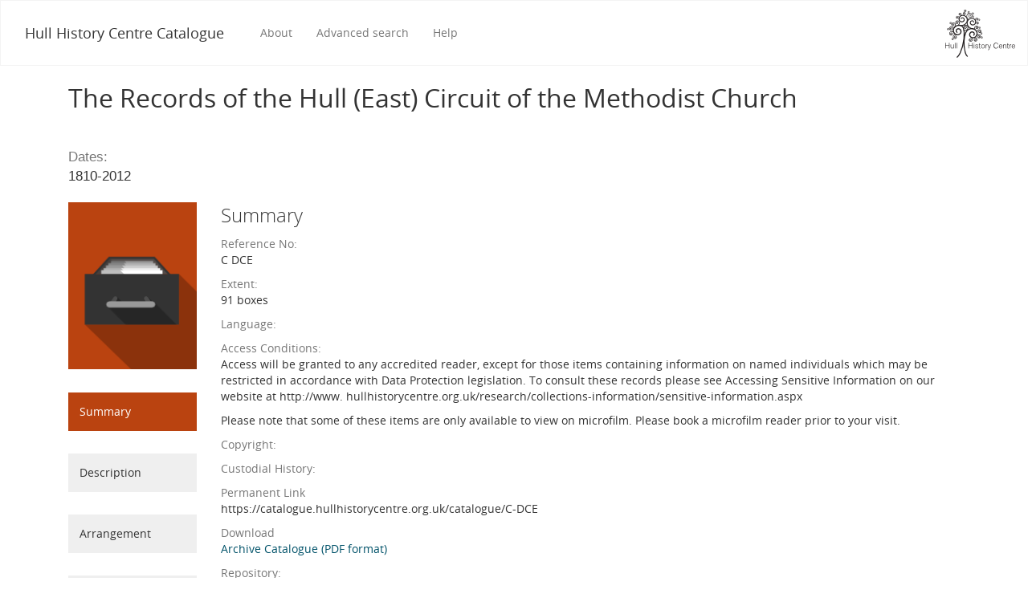

--- FILE ---
content_type: text/html; charset=utf-8
request_url: https://catalogue.hullhistorycentre.org.uk/catalogue/C-DCE?tab=summary
body_size: 4000
content:
<!DOCTYPE html>
<html lang="en" class="no-js">
  <head>
    <meta charset="utf-8">
    <meta http-equiv="Content-Type" content="text/html; charset=utf-8">
    <meta http-equiv="X-UA-Compatible" content="IE=edge,chrome=1">

    <meta name="viewport" content="width=device-width, initial-scale=1">
    <meta name="description" content="Search the Hull History Centre catalog which contains information and descriptions to over 330,000 items in the archives and local studies collections">
    <meta name="author" content="The Hull History Centre, The University of Hull">
    <meta name="keywords" content="Hull, History, search, Catalogues, archives, local history, collections, University, Blacklight">

    <!-- Mobile viewport optimization h5bp.com/ad -->
    <meta name="HandheldFriendly" content="True">

    <!-- Mobile IE allows us to activate ClearType technology for smoothing fonts for easy reading -->
    <!--[if IEMobile]>
      <meta http-equiv="cleartype" content="on">
    <![endif]-->

    <title>The Records of the Hull (East) Circuit of the Methodist Church - Hull History Centre Catalogue</title>
    <link href="/catalogue/opensearch.xml" title="Hull History Centre Catalogue" type="application/opensearchdescription+xml" rel="search" />
    <link rel="shortcut icon" type="image/x-icon" href="/assets/favicon-b4185c7dd08c0b4f2142c58bbcca322b3a01f50adc3413438b98be2b664bb4b6.ico" />
    <link rel="stylesheet" media="all" href="/assets/application-92d76623cadea8899b12279812784cd3648f7a8bd422e80f062918fc2afb96a4.css" />
    <script src="/assets/application-960d617953cba627cef565a631ce53a7f8012d2650de0b53bcccaac7ecf69b35.js"></script>
    <meta name="csrf-param" content="authenticity_token" />
<meta name="csrf-token" content="OnLh4RbqGQnM0spk6nzkuevYHan2E3PrD1F/oIu78faKQpuvYlqTLXbwgVyOhg8DqqPfTgwIJXH25tErOUEc4A==" />
    <!-- Google tag (gtag.js) -->
<script async src="https://www.googletagmanager.com/gtag/js?id=G-LZSQC5V9L3"></script>
<script>
window.dataLayer = window.dataLayer || [];
function gtag(){dataLayer.push(arguments);}
gtag('js', new Date());
gtag('config', 'G-LZSQC5V9L3');
</script>
<link rel="alternate" title="xml" type="application/xml" href="https://catalogue.hullhistorycentre.org.uk/catalogue/C-DCE.xml" />
<link rel="alternate" title="dc_xml" type="text/xml" href="https://catalogue.hullhistorycentre.org.uk/catalogue/C-DCE.dc_xml" />
<link rel="alternate" title="oai_dc_xml" type="text/xml" href="https://catalogue.hullhistorycentre.org.uk/catalogue/C-DCE.oai_dc_xml" />

    <!-- HTML5 Shim and Respond.js IE8 support of HTML5 elements and media queries -->
    <!-- WARNING: Respond.js doesn't work if you view the page via file:// -->
    <!--[if lt IE 9]>
      <script src="https://oss.maxcdn.com/html5shiv/3.7.2/html5shiv.min.js"></script>
      <script src="https://oss.maxcdn.com/respond/1.4.2/respond.min.js"></script>
    <![endif]-->

     <!--[if lte IE 8]><script src="/assets/flot/excanvas.min-7508a6b6740827bfc47f974a54bce27703e2e1a4c7e3517abf103fdfa633d9d7.js"></script><![endif]-->

  </head>

  <body class="blacklight-catalog blacklight-catalog-show">

    <header role="headerinfo">
      <!-- #TODO: add in svgs for application/uni logo's that will allow to change color dynamically based on 
navbar/navbar-inverse. Use img fallback =< ie8 or android <= 2.3 (Modernizr.svg or svgeezy) -->

<nav id="navbar" class="headernav navbar navbar-default" role="navigation">
  <div class=""> <!-- Use container-fluid for full-width -->
    <!-- Brand and toggle get grouped for better mobile display -->
    <div class="navbar-header">

        <button type="button" class="navbar-toggle" data-toggle="collapse" data-target="#application-navbar-collapse">
          <span class="sr-only">Toggle navigation</span>
          <span class="icon-bar"></span>
          <span class="icon-bar"></span>
          <span class="icon-bar"></span>
        </button>

      <a class="navbar-brand" title="Click to got to the homepage" href="/">Hull History Centre Catalogue</a>

    </div>
    <div class="brand-logo pull-right hidden-xs hidden-sm">
        <a title="Click to go to the Hull History Centre website" href="http://hullhistorycentre.org.uk"><img width="87" height="60" src="/assets/brand-logo-2318cb32429a68f9cdfade48d400ef879cc499bbd6d2cca5336981061a52a6f9.png" /></a>
    </div>

    <!-- Collect the nav links, forms, and other content for toggling -->
    <div class="collapse navbar-collapse" id="application-navbar-collapse">
      <div class="">
        <ul class="nav navbar-nav">	
    <li><a title="Click to go to the about page" href="/about">About</a> </li>
    <li><a class="advanced_search" title="Click to go to the advanced search page" href="/advanced">Advanced search</a></li>
    <li><a title="Click to go to the help section" href="/help">Help</a> </li>
    <li class="visible-xs visible-sm"><a title="Click to go to the Hull History Centre website" href="hullhistorycentre.org.uk">Hull History Centre</a></li>
</ul>

<!-- <form method="get" class="navbar-form navbar-left" action="http://localhost:3000/" accept-charset="UTF-8">
>>>>>>> Fixes to navbar search

            <div class="input-group input-group">
        
              <input type="text" placeholder="Search our catalog..." name="q" id="q" class="search_q q form-control" autofocus="autofocus">
              <span class="input-group-btn">
                <button id="search" class="btn btn-primary search-btn" type="submit">
                  <span class="submit-search-text ">Search</span>
                </button>
              </span>

            </div>

        </form>
 -->
 

<!-- <ul class="nav navbar-nav">
	<li></li>
</ul> -->
      </div>
    </div><!-- /.navbar-collapse -->

  </div><!-- /.container-fluid -->
</nav>
    </header>


    <div id="ajax-modal" class="modal fade" tabindex="-1" role="dialog" aria-hidden="true">
  <div class="modal-dialog" role="document">
    <div class="modal-content">
    </div>
  </div>
</div>


    <div id="main-container" class="container">
      <div class="row">
  <div class=""><!-- temporarily removed col as it is crashing container, need fix -->
    <div id="main-flashes">
      <div class="flash_messages">
</div>

    </div>
  </div>
</div>
      <div id="content" class="col-md-12 show-document">

  
  



  <div id="document" class="document col-md-12  container-fluid" itemscope itemtype="http://schema.org/Thing">
    <div id="doc_c-dce" class="row">
      <div class="row">
    <div class="col-md-12">
        <h2 itemprop="name">The Records of the Hull (East) Circuit of the Methodist Church</h2>
    </div>
</div>

  <h4>
    <dl class="dl-vertical  dl-invert">
      <dt> Dates: &nbsp; </dt>
      <dd> 1810-2012 </dd>
    </dl>
  </h4>

<div class="row">

  <div id="tab-sidebar" class="col-sm-2">

    <img class="img-responsive thumbnail-image" id="" src="/assets/icon-flat-archive-fee0ce3c9b7577059cb2ce97ee47198a803209c78c92f3660bf2b9dc66a2c0f8.png"></img>


    <div class="tile-btn-fw-secondary">
      <a class="current-tab tab-menu-item col-md-12" href="/catalogue/C-DCE?tab=summary">Summary</a>
    </div>

    <div class="tile-btn-fw-secondary">
      <a class=" tab-menu-item col-md-12" href="/catalogue/C-DCE?tab=description">Description</a>
    </div>

    <div class="tile-btn-fw-secondary">
      <a class=" tab-menu-item col-md-12" href="/catalogue/C-DCE?tab=arrangement">Arrangement</a>
    </div>

    <div class="tile-btn-fw-secondary">
      <a class=" tab-menu-item col-md-12" href="/catalogue/C-DCE?tab=related">Related Material</a>
    </div>

    <div class="tile-btn-fw-secondary">
      <a class=" tab-menu-item col-md-12" href="/catalogue/C-DCE?tab=search">Search</a>
    </div>

  </div>

  <div id="tab-content" class="col-sm-10">
    <h3>Summary</h3>


<dl class="dl-vertical  dl-invert">
    <span><dt>Reference No:</dt><dd>C DCE</dd></span>
    <span><dt>Extent:</dt><dd>91 boxes</dd></span>
    <span><dt>Language:</dt><dd></dd></span>
    <span><dt>Access Conditions:</dt><dd><p>Access will be granted to any accredited reader, except for those items containing information on named individuals which may be restricted in accordance with Data Protection legislation. To consult these records please see Accessing Sensitive Information on our website at http://www. hullhistorycentre.org.uk/research/collections-information/sensitive-information.aspx</p> <p>Please note that some of these items are only available to view on microfilm. Please book a microfilm reader prior to your visit.</p></dd></span>
    <span><dt>Copyright:</dt><dd></dd></span>
    <span><dt>Custodial History:</dt><dd></dd></span>

  <dt> Permanent Link </dt>
  <dd> https://catalogue.hullhistorycentre.org.uk/catalogue/C-DCE </dd>

  <dt>Download</dt>
  <dd><a href="/files/c-dce.pdf">Archive Catalogue (PDF format)</a></dd> 

  <span><dt>Repository:</dt><dd>Hull City Archives</dd></span>
</dl>

  </div>

</div>


    </div>
    
    
  </div>
</div>



    </div>

    <footer role="contentinfo">
        <!--
<div id="feedback-tab-container" class="">
    <div class="col-sm-2 col-sm-offset-9" style="padding: 0;">
        <div id="feedback-tab" class="tile-btn-fw-inverse-primary"> 
            <a href="mailto:s.wilson@hull.ac.uk?subject=HHC%20Online%20catalog%20feedback"><span class="glyphicon glyphicon-envelope"></span> 
            <span> Feedback</span></a>
        </div>
    </div>
</div>
-->
<div id="footer" class="navbar">

    <div class="footer-container container">

        <div class="row-fluid">
            <div class="col-sm-12">
                <ul class="footer-column-horizontal">
                    <li>All information &copy; <a href="http://www.hullhistorycentre.org.uk/">Hull History Centre</a> 2026&nbsp; </li>
                    <li>|</li>
                    <li>ver 1.0.0</li>
                </ul>
            </div>
        </div>

        <div class="row-fluid">
            <div class="col-sm-12 footer-horizontal">
                <div id="footer-bottom">
                    <div class="footer-logo-container">
                        <a href="http://www.hullcc.gov.uk" target="_blank"><img alt="Hull City Council" src="/assets/hcc-logo-bd8cf4a64e32ce61501166c305cb75b1e721141c4f7a63b242103eb03e4bc4a1.png" /></a>
                    </div>
                    <div class="footer-logo-container">
                        <a href="http://www.hlf.org.uk" target="_blank"><img alt="The National Lottery Heritage Lottery Fund" src="/assets/lottery-logo-87acc15bdcbf781c52e0d308d2a34dc90b250203665f7b4f731a0b0d5d619e7d.png" /></a>
                    </div>
                    <div class="footer-logo-container">
                            <a href="http://www.hull.ac.uk" target="_blank"><img alt="The University of Hull" src="/assets/uoh-footer-logo-d09c4760eee3d3682f1627e036085a62545f9b335d74e8fd78ae239c689d6baf.png" /></a>
                    </div>
                </div>
            </div>
        </div>

    </div>

</div>

    </footer>


  </body>
</html>
